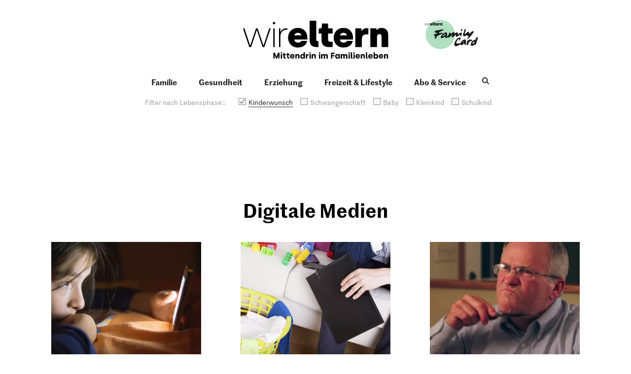

--- FILE ---
content_type: text/html; charset=UTF-8
request_url: https://www.wireltern.ch/tags/digitale-medien?page=4&phase_change=true&phases%5B%5D=Kinderwunsch
body_size: 8602
content:
<!DOCTYPE html><html lang="de" dir="ltr" prefix="og: https://ogp.me/ns#"><head><script data-src = "https://adnz.co/header.js?adTagId=50" data-type="lazy" type="text/javascript"></script><meta charset="utf-8" /><script async  src="https://www.googletagmanager.com/gtag/js?id=G-L9W9TPB7PF"></script><script >
window.dataLayer = window.dataLayer || [];
function gtag(){dataLayer.push(arguments);}
gtag('js', new Date());
gtag('config', 'G-L9W9TPB7PF');
</script><script>(function(w,d,s,l,i){w[l]=w[l]||[];w[l].push({'gtm.start':
new Date().getTime(),event:'gtm.js'});var f=d.getElementsByTagName(s)[0],
j=d.createElement(s),dl=l!='dataLayer'?'&amp;l='+l:'';j.async=true;j.src=
'https://www.googletagmanager.com/gtm.js?id='+i+dl;f.parentNode.insertBefore(j,f);
})(window,document,'script','dataLayer','GTM-T87WJJP');
</script><meta name="description" content="Ratgeber für Eltern, Ernährung und Stillen, Forum für Eltern | wir eltern | für Mütter und Väter in der Schweiz" /><meta name="keywords" content="Ratgeber für Eltern, Ernährung und Stillen, Forum für Eltern" /><link rel="canonical" href="https://www.wireltern.ch/tags/digitale-medien?page=4&phase_change=true&phases%5B%5D=Kinderwunsch"/><meta name="robots" content="index, follow, noodp" /><meta property="og:site_name" content="www.wireltern.ch" /><meta property="og:type" content="website" /><meta property="og:url" content="https://www.wireltern.ch/" /><meta property="og:title" content="Digitale Medien" /><meta property="og:locale" content="de_DE" /><meta property="fb:pages" content="150902554939947" /><meta name="twitter:card" content="summary_large_image" /><meta name="twitter:title" content="Digitale Medien" /><meta name="facebook-domain-verification" content="6uvghr13a8cu39lbkjts0xkssek59w" /><meta name="google-site-verification" content="HHIZAgi45lpqt9NmelEMSDw7Hv8KZzLWdfb6CUJX5vk" /><meta name="p:domain_verify" content="58c8dfd89656e9bb127498e627b86932" /><meta name="Generator" content="Drupal 10 (https://www.drupal.org)" /><meta name="MobileOptimized" content="width" /><meta name="HandheldFriendly" content="true" /><meta name="viewport" content="width=device-width, initial-scale=1.0" /><script type="text/javascript">window.audienzz = window.audienzz || {};
window.audienzz.keywords = {
"department": ["home"] // Homepage
}</script><script data-src="https://cdn.consentmanager.net/delivery/autoblocking/b20c7d193193a.js" type="text/javascript" async data-type="lazy" data-cmp-ab="1" data-cmp-host="b.delivery.consentmanager.net" data-cmp-cdn="cdn.consentmanager.net" data-cmp-codesrc="1"></script><link rel="icon" href="/sites/default/files/we_icon_screen_3.jpg" type="image/jpeg" /><link rel="alternate" hreflang="de" href="https://www.wireltern.ch/tags/digitale-medien" /><script>window.a2a_config=window.a2a_config||{};a2a_config.callbacks=[];a2a_config.overlays=[];a2a_config.templates={};</script><title>Digitale Medien — www.wireltern.ch</title><link rel="stylesheet" media="all" href="/sites/default/files/css/css_2I2fF7lDMU3V-GTqWmkL0KJNnUO4iLogwTEkZUwQ1Xo.css?delta=0&amp;language=de&amp;theme=wireltern_theme&amp;include=[base64]" /><link rel="stylesheet" media="all" href="/sites/default/files/css/css_7I7MOEV00GnfLM83SUoTA7_XBtv1kxIbybm51G9wB_o.css?delta=1&amp;language=de&amp;theme=wireltern_theme&amp;include=[base64]" /><link rel="preload" as="font" href="/themes/custom/wireltern_theme/dist/fonts/MarrSans-Regular-Web.fe8194b2.woff" type="font/woff" crossorigin="anonymous"><link rel="preload" as="font" href="/themes/custom/wireltern_theme/dist/fonts/MarrSans-Regular-Web.fe8194b2.woff" type="font/woff" crossorigin="anonymous"><link rel="preload" as="font" href="/themes/custom/wireltern_theme/dist/fonts/MarrSans-Semibold-Web.6119b565.woff" type="font/woff" crossorigin="anonymous"><link rel="preload" as="font" href="/themes/custom/wireltern_theme/dist/fonts/ElenaWebBasicBold.ccf01a72.woff" type="font/woff" crossorigin="anonymous"><link rel="preload" as="font" href="/themes/custom/wireltern_theme/dist/fonts/ElenaWebBasicRegular.5e900b1f.woff" type="font/woff" crossorigin="anonymous"><link rel="preload" as="font" href="/themes/custom/wireltern_theme/dist/fonts/ElenaBasic-LightItalic.6796ad70.woff" type="font/woff" crossorigin="anonymous"><link rel="preload" as="font" href="/themes/custom/wireltern_theme/dist/fonts/ElenaBasic-BoldItalic.52b23da4.woff" type="font/woff" crossorigin="anonymous"><link rel="preload" as="font" href="/themes/custom/wireltern_theme/dist/fonts/Archer-Extra-Light-Italic.cd8f134f.woff" type="font/woff" crossorigin="anonymous"><link rel="preload" as="font" href="/themes/custom/wireltern_theme/dist/fonts/ArcherPro-Extra-Light.97391857.woff" type="font/woff" crossorigin="anonymous"><link rel="preload" as="font" href="/themes/custom/wireltern_theme/dist/fonts/Archer-Bold.1735f3f7.woff" type="font/woff" crossorigin="anonymous"></head><body class="layout-no-sidebars path-tags path-digitale-medien path-node page-node-type-tag"> <a href="#main-content" class="visually-hidden focusable"> Direkt zum Inhalt </a> <noscript><iframe src="https://www.googletagmanager.com/ns.html?id=GTM-T87WJJP"
height="0" width="0" style="display:none;visibility:hidden"></iframe></noscript><noscript><iframe src="https://www.googletagmanager.com/ns.html?id=GTM-T87WJJP" height="0" width="0" style="display:none;visibility:hidden;"></iframe></noscript><div class="dialog-off-canvas-main-canvas" data-off-canvas-main-canvas><div id="page" class="page" > <header class="header"><div id="header" class="section section-header"><div class="container"><div class="section section-top-header"><div class="region region-top-header"><div id="block-wireltern-theme-site-branding" class="block block-system block-system-branding-block"> <a href="/" rel="home" class="site-logo"> <img src="/themes/custom/wireltern_theme/logo.svg" alt="Startseite" width="212" height="44"/> </a></div><div id="block-familycardheader" class="family-card-image-header"> <a href="/service/family-card?utm_source=website&amp;utm_medium=home&amp;utm_campaign=topteaser"><div class="field field--name-field-image field--type-image field--label-hidden field__item"> <img src="/sites/default/files/2023-12/FamilyCard_Logo.jpg" width="1029" height="560" alt="family card" loading="lazy" /></div> </a></div></div><div class="menu"><div class="text-menu">Menü</div> <span class="nav-icon js-hamburger"> <span></span> <span></span> <span></span> </span></div></div><div class="region region-mobile-menu"> <nav role="navigation" aria-labelledby="block-mainnavigation-menu" id="block-mainnavigation" class="block block-menu navigation menu--main"><h2 class="visually-hidden" id="block-mainnavigation-menu">Main navigation</h2><ul class="menu"><li class="menu-item"> <a href="/familie" class="main-nav-item-familie" data-drupal-link-system-path="familie">Familie</a></li><li class="menu-item"> <a href="/gesundheit" class="main-nav-item-gesundheit" data-drupal-link-system-path="gesundheit">Gesundheit</a></li><li class="menu-item"> <a href="/erziehung" class="main-nav-item-erziehung" data-drupal-link-system-path="erziehung">Erziehung</a></li><li class="menu-item"> <a href="/freizeit_und_lifestyle" class="main-nav-item-freizeit" data-drupal-link-system-path="freizeit_und_lifestyle">Freizeit &amp; Lifestyle</a></li><li class="menu-item"> <a href="/service" data-drupal-link-system-path="node/55278">Abo &amp; Service</a></li><li class="menu-item"> <span class="icon-search">Icon search</span></li></ul> </nav><div id="block-wirelterndynamicfilter-2" class="block block-wireltern-filters block-wireltern-dynamic-filter"><ul class="phase-nav js-phase-nav"><li class="phase-nav__tip"><span>Filter nach Lebensphase::</span></li><li class="phase-nav__item js-phase is-checked"><a href="?phase_change=true">Kinderwunsch</a></li><li class="phase-nav__item js-phase "><a href="?phase_change=true&amp;phases%5B%5D=Kinderwunsch&amp;phases%5B%5D=Schwangerschaft">Schwangerschaft</a></li><li class="phase-nav__item js-phase "><a href="?phase_change=true&amp;phases%5B%5D=Kinderwunsch&amp;phases%5B%5D=Baby">Baby</a></li><li class="phase-nav__item js-phase "><a href="?phase_change=true&amp;phases%5B%5D=Kinderwunsch&amp;phases%5B%5D=Kleinkind">Kleinkind</a></li><li class="phase-nav__item js-phase "><a href="?phase_change=true&amp;phases%5B%5D=Kinderwunsch&amp;phases%5B%5D=Schulkind">Schulkind</a></li></ul></div><div class="views-exposed-form bef-exposed-form block-search-page-search block block-views block-views-exposed-filter-blocksearch-page-page-search-mobile" data-drupal-selector="views-exposed-form-search-page-page-search-mobile" id="block-exposedformsearch-pagepage-search-mobile"><form action="/suche" method="get" id="views-exposed-form-search-page-page-search-mobile" accept-charset="UTF-8"><div class="form--inline clearfix"><div class="js-form-item form-item js-form-type-textfield form-type-textfield js-form-item-commit form-item-commit"> <label for="edit-commit">Suchen</label> <input placeholder="Suchbegriff eingeben …" data-drupal-selector="edit-commit" type="text" id="edit-commit" name="commit" value="" size="30" maxlength="128" class="form-text" /></div><div data-drupal-selector="edit-actions" class="form-actions js-form-wrapper form-wrapper" id="edit-actions"><input data-drupal-selector="edit-submit-search-page" type="submit" id="edit-submit-search-page" value="Suchen" class="button js-form-submit form-submit" /></div></div></form></div><div id="block-familycardheader-2"> <a href="/service/family-card?utm_source=website&amp;utm_medium=home&amp;utm_campaign=topteaser"><div class="field field--name-field-image field--type-image field--label-hidden field__item"> <img src="/sites/default/files/2023-12/FamilyCard_Logo.jpg" width="1029" height="560" alt="family card" loading="lazy" /></div> </a></div></div><div class="main-menu-wrapper"><div class="main-menu-wrapper-inner"><div class="section-inner"><div class="region region-main-menu"> <nav role="navigation" aria-labelledby="block-wireltern-theme-main-menu-menu" id="block-wireltern-theme-main-menu" class="block block-menu navigation menu--main"><h2 class="visually-hidden" id="block-wireltern-theme-main-menu-menu">Main navigation</h2><ul class="menu"><li class="menu-item"> <a href="/familie" class="main-nav-item-familie" data-drupal-link-system-path="familie">Familie</a></li><li class="menu-item"> <a href="/gesundheit" class="main-nav-item-gesundheit" data-drupal-link-system-path="gesundheit">Gesundheit</a></li><li class="menu-item"> <a href="/erziehung" class="main-nav-item-erziehung" data-drupal-link-system-path="erziehung">Erziehung</a></li><li class="menu-item"> <a href="/freizeit_und_lifestyle" class="main-nav-item-freizeit" data-drupal-link-system-path="freizeit_und_lifestyle">Freizeit &amp; Lifestyle</a></li><li class="menu-item"> <a href="/service" data-drupal-link-system-path="node/55278">Abo &amp; Service</a></li><li class="menu-item"> <span class="icon-search">Icon search</span></li></ul> </nav><div id="block-searchblock" class="block block-wireltern-base block-search-block"><div class="block block--search js-search"><a class="js-open-search" href="#"><span class="js-ico-search is_active"><span class="icon">search</span></span><span class="js-ico-close"><span class="icon">close</span></span></a></div></div></div></div></div></div><div class="region region-header"><div id="block-wirelterndynamicfilter" class="block block-wireltern-filters block-wireltern-dynamic-filter"><ul class="phase-nav js-phase-nav"><li class="phase-nav__tip"><span>Filter nach Lebensphase::</span></li><li class="phase-nav__item js-phase is-checked"><a href="?phase_change=true">Kinderwunsch</a></li><li class="phase-nav__item js-phase "><a href="?phase_change=true&amp;phases%5B%5D=Kinderwunsch&amp;phases%5B%5D=Schwangerschaft">Schwangerschaft</a></li><li class="phase-nav__item js-phase "><a href="?phase_change=true&amp;phases%5B%5D=Kinderwunsch&amp;phases%5B%5D=Baby">Baby</a></li><li class="phase-nav__item js-phase "><a href="?phase_change=true&amp;phases%5B%5D=Kinderwunsch&amp;phases%5B%5D=Kleinkind">Kleinkind</a></li><li class="phase-nav__item js-phase "><a href="?phase_change=true&amp;phases%5B%5D=Kinderwunsch&amp;phases%5B%5D=Schulkind">Schulkind</a></li></ul></div><div class="views-exposed-form bef-exposed-form block-search-page-search block block-views block-views-exposed-filter-blocksearch-page-page-search" data-drupal-selector="views-exposed-form-search-page-page-search" id="block-exposedformsearch-pagepage-search"><form action="/suche" method="get" id="views-exposed-form-search-page-page-search" accept-charset="UTF-8"><div class="form--inline clearfix"><div class="js-form-item form-item js-form-type-textfield form-type-textfield js-form-item-commit form-item-commit"> <label for="edit-commit--2">Suchen</label> <input placeholder="Suchbegriff eingeben …" data-drupal-selector="edit-commit" type="text" id="edit-commit--2" name="commit" value="" size="30" maxlength="128" class="form-text" /></div><div data-drupal-selector="edit-actions" class="form-actions js-form-wrapper form-wrapper" id="edit-actions--2"><input data-drupal-selector="edit-submit-search-page-2" type="submit" id="edit-submit-search-page--2" value="Suchen" class="button js-form-submit form-submit" /></div></div></form></div></div></div></div> </header><div id="main" class="section section-main"><div class="container main-inner"><div class="row"><div id="content" role="main" class="col-lg-12 col-md-12 col-sm-12 col-xs-12"> <main id="main-content" role="main" tabindex="-1"></main><div class="region region-content"><div data-drupal-messages-fallback class="hidden"></div><div id="block-wireltern-theme-content" class="block block-system block-system-main-block"> <article data-history-node-id="57755"><div></div></article></div><div class="views-element-container block block-views block-views-blocktag-block-pinned-tag" id="block-views-block-tag-block-pinned-tag"><div><div class="view-pinned-tag view view-tag view-id-tag view-display-id-block_pinned_tag js-view-dom-id-ce7616ffbd67365602c64dd244f4e8a6c74e9c480c516d1a442cc1002d2f5cbf"><div class="view-content"><div class="views-row"><div class="views-field views-field-nothing"> <span class="field-content"> <a href="" class="relative"> <span class="view-field-field-tagline"> </span> <span class="view-field-field-title"> </span> </a> </span></div></div></div></div></div></div><div class="views-element-container block block-views block-views-blocktag-block-3" id="block-views-block-tag-block-3"><h2 class="title-tag">Digitale Medien</h2><div><div class="view-pinned-tag view view-tag view-id-tag view-display-id-block_3 js-view-dom-id-0c6d84d6f429fb746334bfa4b285a45714ccf1d750e611fc07ac251d638b9567"><div class="view-content"><div class="views-row"><div class="views-field views-field-nothing"> <span class="field-content"> <a href="/artikel/0516-darum-kommen-teenies-morgens-nicht-aus-dem-bett" class="relative"><div class="view-field views-field-field-image"><div class="views-field views-field-field-image"> <picture> <source srcset="/sites/default/files/styles/responsive_image_304x228/public/files/2016-04/schlaf_gut.jpg.webp?itok=2ltS8uh4 1x, /sites/default/files/styles/responsive_image_2x_608x456/public/files/2016-04/schlaf_gut.jpg.webp?itok=-P_d2WT9 2x" media="(min-width: 1600px)" type="image/webp" width="304" height="228"/> <source srcset="/sites/default/files/styles/responsive_image_304x228/public/files/2016-04/schlaf_gut.jpg.webp?itok=2ltS8uh4 1x, /sites/default/files/styles/responsive_image_2x_608x456/public/files/2016-04/schlaf_gut.jpg.webp?itok=-P_d2WT9 2x" media="(min-width: 1200px)" type="image/webp" width="304" height="228"/> <source srcset="/sites/default/files/styles/responsive_image_304x228/public/files/2016-04/schlaf_gut.jpg.webp?itok=2ltS8uh4 1x, /sites/default/files/styles/responsive_image_2x_608x456/public/files/2016-04/schlaf_gut.jpg.webp?itok=-P_d2WT9 2x" media="(min-width: 900px)" type="image/webp" width="304" height="228"/> <source srcset="/sites/default/files/styles/responsive_image_364x273/public/files/2016-04/schlaf_gut.jpg.webp?itok=HXFpFNDR 1x" media="(min-width: 600px)" type="image/webp" width="364" height="273"/> <source srcset="/sites/default/files/styles/responsive_image_355x267/public/files/2016-04/schlaf_gut.jpg.webp?itok=7Qt1U-Kn 1x" media="(min-width: 320px)" type="image/webp" width="355" height="267"/> <img loading="lazy" width="2028" height="1521" src="/sites/default/files/files/2016-04/schlaf_gut.jpg" alt="" /> </picture></div></div><div class="group-content"><div class="view-field views-field-field-tagline"> Ratgeber</div><div class="view-field views-field-field-title"> Darum kommen Teenies morgens nicht aus dem Bett</div><div class="view-field views-field-field-intro"> Schleppen sich Teenies mit Augenringen durch den Tag, hängen sie vermutlich abends unter der Bettdecke zu lange am Handy.</div></div> </a> </span></div></div><div class="views-row"><div class="views-field views-field-nothing"> <span class="field-content"> <a href="/artikel/das-machen-sie-aber-gut" class="relative"><div class="view-field views-field-field-image"><div class="views-field views-field-field-image"> <picture> <source srcset="/sites/default/files/styles/responsive_image_304x228/public/files/2015-10/iStock_000043151212_Medium.jpg.webp?itok=zfI-z5ok 1x, /sites/default/files/styles/responsive_image_2x_608x456/public/files/2015-10/iStock_000043151212_Medium.jpg.webp?itok=DXa0I0cN 2x" media="(min-width: 1600px)" type="image/webp" width="304" height="228"/> <source srcset="/sites/default/files/styles/responsive_image_304x228/public/files/2015-10/iStock_000043151212_Medium.jpg.webp?itok=zfI-z5ok 1x, /sites/default/files/styles/responsive_image_2x_608x456/public/files/2015-10/iStock_000043151212_Medium.jpg.webp?itok=DXa0I0cN 2x" media="(min-width: 1200px)" type="image/webp" width="304" height="228"/> <source srcset="/sites/default/files/styles/responsive_image_304x228/public/files/2015-10/iStock_000043151212_Medium.jpg.webp?itok=zfI-z5ok 1x, /sites/default/files/styles/responsive_image_2x_608x456/public/files/2015-10/iStock_000043151212_Medium.jpg.webp?itok=DXa0I0cN 2x" media="(min-width: 900px)" type="image/webp" width="304" height="228"/> <source srcset="/sites/default/files/styles/responsive_image_364x273/public/files/2015-10/iStock_000043151212_Medium.jpg.webp?itok=IT0EkfNW 1x" media="(min-width: 600px)" type="image/webp" width="364" height="273"/> <source srcset="/sites/default/files/styles/responsive_image_355x267/public/files/2015-10/iStock_000043151212_Medium.jpg.webp?itok=6Ymt7aeI 1x" media="(min-width: 320px)" type="image/webp" width="355" height="267"/> <img loading="lazy" width="1698" height="1131" src="/sites/default/files/files/2015-10/iStock_000043151212_Medium.jpg" alt="" /> </picture></div></div><div class="group-content"><div class="view-field views-field-field-tagline"> Aus dem Vaterland</div><div class="view-field views-field-field-title"> «Das machen Sie aber gut!»</div><div class="view-field views-field-field-intro"> Papas haben ein Anrecht darauf, gelobt zu werden. Fehlt die Anerkennung fürs Windeln wechseln und Wäsche waschen, dürfen sie ihr Geltungsbedürfnis auch mit virilem Netzauftritt stillen, findet unser Kolumnist Philipp Mäder.</div></div> </a> </span></div></div><div class="views-row"><div class="views-field views-field-nothing"> <span class="field-content"> <a href="/artikel/reich-mir-bitte-das-salz" class="relative"><div class="view-field views-field-field-image"><div class="views-field views-field-field-image"> <picture> <source srcset="/sites/default/files/styles/responsive_image_304x228/public/files/2015-10/Vater-mit-Messer.jpg.webp?itok=0inExqIG 1x, /sites/default/files/styles/responsive_image_2x_608x456/public/files/2015-10/Vater-mit-Messer.jpg.webp?itok=PqAGNv3V 2x" media="(min-width: 1600px)" type="image/webp" width="304" height="228"/> <source srcset="/sites/default/files/styles/responsive_image_304x228/public/files/2015-10/Vater-mit-Messer.jpg.webp?itok=0inExqIG 1x, /sites/default/files/styles/responsive_image_2x_608x456/public/files/2015-10/Vater-mit-Messer.jpg.webp?itok=PqAGNv3V 2x" media="(min-width: 1200px)" type="image/webp" width="304" height="228"/> <source srcset="/sites/default/files/styles/responsive_image_304x228/public/files/2015-10/Vater-mit-Messer.jpg.webp?itok=0inExqIG 1x, /sites/default/files/styles/responsive_image_2x_608x456/public/files/2015-10/Vater-mit-Messer.jpg.webp?itok=PqAGNv3V 2x" media="(min-width: 900px)" type="image/webp" width="304" height="228"/> <source srcset="/sites/default/files/styles/responsive_image_364x273/public/files/2015-10/Vater-mit-Messer.jpg.webp?itok=MxORzg9M 1x" media="(min-width: 600px)" type="image/webp" width="364" height="273"/> <source srcset="/sites/default/files/styles/responsive_image_355x267/public/files/2015-10/Vater-mit-Messer.jpg.webp?itok=noNqotQm 1x" media="(min-width: 320px)" type="image/webp" width="355" height="267"/> <img loading="lazy" width="739" height="554" src="/sites/default/files/files/2015-10/Vater-mit-Messer.jpg" alt="" /> </picture></div></div><div class="group-content"><div class="view-field views-field-field-tagline"> Videotipp</div><div class="view-field views-field-field-title"> Reich mir bitte das Salz</div><div class="view-field views-field-field-intro"> Smartphones am Tisch können nerven. Ein provozierter Vater greift zu einer drastischen Massnahme, die wirkt. Und wie!</div></div> </a> </span></div></div><div class="views-row"><div class="views-field views-field-nothing"> <span class="field-content"> <a href="/artikel/stets-ein-bitsli-mehr" class="relative"><div class="view-field views-field-field-image"><div class="views-field views-field-field-image"> <picture> <source srcset="/sites/default/files/styles/responsive_image_304x228/public/files/2015-08/titel_0.jpg.webp?itok=IZ1AV4HR 1x, /sites/default/files/styles/responsive_image_2x_608x456/public/files/2015-08/titel_0.jpg.webp?itok=z7Ff8mn1 2x" media="(min-width: 1600px)" type="image/webp" width="304" height="228"/> <source srcset="/sites/default/files/styles/responsive_image_304x228/public/files/2015-08/titel_0.jpg.webp?itok=IZ1AV4HR 1x, /sites/default/files/styles/responsive_image_2x_608x456/public/files/2015-08/titel_0.jpg.webp?itok=z7Ff8mn1 2x" media="(min-width: 1200px)" type="image/webp" width="304" height="228"/> <source srcset="/sites/default/files/styles/responsive_image_304x228/public/files/2015-08/titel_0.jpg.webp?itok=IZ1AV4HR 1x, /sites/default/files/styles/responsive_image_2x_608x456/public/files/2015-08/titel_0.jpg.webp?itok=z7Ff8mn1 2x" media="(min-width: 900px)" type="image/webp" width="304" height="228"/> <source srcset="/sites/default/files/styles/responsive_image_364x273/public/files/2015-08/titel_0.jpg.webp?itok=GQUSZuO- 1x" media="(min-width: 600px)" type="image/webp" width="364" height="273"/> <source srcset="/sites/default/files/styles/responsive_image_355x267/public/files/2015-08/titel_0.jpg.webp?itok=zcbCaZih 1x" media="(min-width: 320px)" type="image/webp" width="355" height="267"/> <img loading="lazy" width="1822" height="1366" src="/sites/default/files/files/2015-08/titel_0.jpg" alt="" /> </picture></div></div><div class="group-content"><div class="view-field views-field-field-tagline"> Familie / Digital</div><div class="view-field views-field-field-title"> Stets ein Bitsli mehr</div><div class="view-field views-field-field-intro"> Digitaler Austausch tut im manchmal einsamen Elternalltag gut. Doch wie schaffen es Eltern, dem Sog des Internets zu widerstehen?</div></div> </a> </span></div></div><div class="views-row"><div class="views-field views-field-nothing"> <span class="field-content"> <a href="/artikel/watschen-auf-facebook" class="relative"><div class="view-field views-field-field-image"><div class="views-field views-field-field-image"> <picture> <source srcset="/sites/default/files/styles/responsive_image_304x228/public/files/2015-08/fb4.jpg.webp?itok=GRNEXtEX 1x, /sites/default/files/styles/responsive_image_2x_608x456/public/files/2015-08/fb4.jpg.webp?itok=ZQmS3erY 2x" media="(min-width: 1600px)" type="image/webp" width="304" height="228"/> <source srcset="/sites/default/files/styles/responsive_image_304x228/public/files/2015-08/fb4.jpg.webp?itok=GRNEXtEX 1x, /sites/default/files/styles/responsive_image_2x_608x456/public/files/2015-08/fb4.jpg.webp?itok=ZQmS3erY 2x" media="(min-width: 1200px)" type="image/webp" width="304" height="228"/> <source srcset="/sites/default/files/styles/responsive_image_304x228/public/files/2015-08/fb4.jpg.webp?itok=GRNEXtEX 1x, /sites/default/files/styles/responsive_image_2x_608x456/public/files/2015-08/fb4.jpg.webp?itok=ZQmS3erY 2x" media="(min-width: 900px)" type="image/webp" width="304" height="228"/> <source srcset="/sites/default/files/styles/responsive_image_364x273/public/files/2015-08/fb4.jpg.webp?itok=ZA4Q01JB 1x" media="(min-width: 600px)" type="image/webp" width="364" height="273"/> <source srcset="/sites/default/files/styles/responsive_image_355x267/public/files/2015-08/fb4.jpg.webp?itok=JsBEWPIu 1x" media="(min-width: 320px)" type="image/webp" width="355" height="267"/> <img loading="lazy" width="2631" height="1974" src="/sites/default/files/files/2015-08/fb4.jpg" alt="" /> </picture></div></div><div class="group-content"><div class="view-field views-field-field-tagline"> Familie / Digital</div><div class="view-field views-field-field-title"> Watschen auf Facebook</div><div class="view-field views-field-teaser_text"> Mamagruppen auf Facebook bieten rund um die Uhr freundlich und hilfsbereit Rat. Doch bei manchen Themen ist fertig lustig.</div></div> </a> </span></div></div><div class="views-row"><div class="views-field views-field-nothing"> <span class="field-content"> <a href="/artikel/kinder-wollen-entdecken-1124" class="relative"><div class="view-field views-field-field-image"><div class="views-field views-field-field-image"> <picture> <source srcset="/sites/default/files/styles/responsive_image_304x228/public/files/2015-03/Mit%20Schnuller%20am%20IPad.jpg.webp?itok=PwQY1jb8 1x, /sites/default/files/styles/responsive_image_2x_608x456/public/files/2015-03/Mit%20Schnuller%20am%20IPad.jpg.webp?itok=U1u2WpQj 2x" media="(min-width: 1600px)" type="image/webp" width="304" height="228"/> <source srcset="/sites/default/files/styles/responsive_image_304x228/public/files/2015-03/Mit%20Schnuller%20am%20IPad.jpg.webp?itok=PwQY1jb8 1x, /sites/default/files/styles/responsive_image_2x_608x456/public/files/2015-03/Mit%20Schnuller%20am%20IPad.jpg.webp?itok=U1u2WpQj 2x" media="(min-width: 1200px)" type="image/webp" width="304" height="228"/> <source srcset="/sites/default/files/styles/responsive_image_304x228/public/files/2015-03/Mit%20Schnuller%20am%20IPad.jpg.webp?itok=PwQY1jb8 1x, /sites/default/files/styles/responsive_image_2x_608x456/public/files/2015-03/Mit%20Schnuller%20am%20IPad.jpg.webp?itok=U1u2WpQj 2x" media="(min-width: 900px)" type="image/webp" width="304" height="228"/> <source srcset="/sites/default/files/styles/responsive_image_364x273/public/files/2015-03/Mit%20Schnuller%20am%20IPad.jpg.webp?itok=tX905N5Y 1x" media="(min-width: 600px)" type="image/webp" width="364" height="273"/> <source srcset="/sites/default/files/styles/responsive_image_355x267/public/files/2015-03/Mit%20Schnuller%20am%20IPad.jpg.webp?itok=wi1deBSg 1x" media="(min-width: 320px)" type="image/webp" width="355" height="267"/> <img loading="lazy" width="2508" height="3347" src="/sites/default/files/files/2015-03/Mit%20Schnuller%20am%20IPad.jpg" alt="" /> </picture></div></div><div class="group-content"><div class="view-field views-field-field-tagline"> Monatsgespräch</div><div class="view-field views-field-field-title"> «Kinder wollen entdecken»</div><div class="view-field views-field-field-intro"> Medienexpertin Eveline Hipeli setzt sich für eine unverkrampfte Haltung gegenüber Internet &amp; Co. ein.</div></div> </a> </span></div></div><div class="views-row"><div class="views-field views-field-nothing"> <span class="field-content"> <a href="/artikel/wisch-oder-weg-486" class="relative"><div class="view-field views-field-field-image"><div class="views-field views-field-field-image"> <picture> <source srcset="/sites/default/files/styles/responsive_image_304x228/public/files/2015-02/digitale_medien_1.jpg.webp?itok=qtsDdnB- 1x, /sites/default/files/styles/responsive_image_2x_608x456/public/files/2015-02/digitale_medien_1.jpg.webp?itok=_9XBeNWQ 2x" media="(min-width: 1600px)" type="image/webp" width="304" height="228"/> <source srcset="/sites/default/files/styles/responsive_image_304x228/public/files/2015-02/digitale_medien_1.jpg.webp?itok=qtsDdnB- 1x, /sites/default/files/styles/responsive_image_2x_608x456/public/files/2015-02/digitale_medien_1.jpg.webp?itok=_9XBeNWQ 2x" media="(min-width: 1200px)" type="image/webp" width="304" height="228"/> <source srcset="/sites/default/files/styles/responsive_image_304x228/public/files/2015-02/digitale_medien_1.jpg.webp?itok=qtsDdnB- 1x, /sites/default/files/styles/responsive_image_2x_608x456/public/files/2015-02/digitale_medien_1.jpg.webp?itok=_9XBeNWQ 2x" media="(min-width: 900px)" type="image/webp" width="304" height="228"/> <source srcset="/sites/default/files/styles/responsive_image_364x273/public/files/2015-02/digitale_medien_1.jpg.webp?itok=_eODdm_Y 1x" media="(min-width: 600px)" type="image/webp" width="364" height="273"/> <source srcset="/sites/default/files/styles/responsive_image_355x267/public/files/2015-02/digitale_medien_1.jpg.webp?itok=vNL19OtP 1x" media="(min-width: 320px)" type="image/webp" width="355" height="267"/> <img loading="lazy" width="640" height="400" src="/sites/default/files/files/2015-02/digitale_medien_1.jpg" alt="" /> </picture></div></div><div class="group-content"><div class="view-field views-field-field-tagline"> Gesunder Umgang mit digitalen Medien</div><div class="view-field views-field-field-title"> Wisch oder weg?</div><div class="view-field views-field-field-intro"> Es führt kein Weg an den neuen Medien vorbei. Nicht für Kinder und nicht für Eltern. Wie aber werden Kinder fit fürs digitale Zeitalter?</div></div> </a> </span></div></div><div class="views-row"><div class="views-field views-field-nothing"> <span class="field-content"> <a href="/artikel/ploetzlich-so-normal-1055" class="relative"><div class="view-field views-field-field-image"><div class="views-field views-field-field-image"> <picture> <source srcset="/sites/default/files/styles/responsive_image_304x228/public/files/2015-02/netzhilfe_index.jpg.webp?itok=Mk6lpbmh 1x, /sites/default/files/styles/responsive_image_2x_608x456/public/files/2015-02/netzhilfe_index.jpg.webp?itok=RWwIk3fD 2x" media="(min-width: 1600px)" type="image/webp" width="304" height="228"/> <source srcset="/sites/default/files/styles/responsive_image_304x228/public/files/2015-02/netzhilfe_index.jpg.webp?itok=Mk6lpbmh 1x, /sites/default/files/styles/responsive_image_2x_608x456/public/files/2015-02/netzhilfe_index.jpg.webp?itok=RWwIk3fD 2x" media="(min-width: 1200px)" type="image/webp" width="304" height="228"/> <source srcset="/sites/default/files/styles/responsive_image_304x228/public/files/2015-02/netzhilfe_index.jpg.webp?itok=Mk6lpbmh 1x, /sites/default/files/styles/responsive_image_2x_608x456/public/files/2015-02/netzhilfe_index.jpg.webp?itok=RWwIk3fD 2x" media="(min-width: 900px)" type="image/webp" width="304" height="228"/> <source srcset="/sites/default/files/styles/responsive_image_364x273/public/files/2015-02/netzhilfe_index.jpg.webp?itok=f9OWhX4v 1x" media="(min-width: 600px)" type="image/webp" width="364" height="273"/> <source srcset="/sites/default/files/styles/responsive_image_355x267/public/files/2015-02/netzhilfe_index.jpg.webp?itok=xBm3yNt8 1x" media="(min-width: 320px)" type="image/webp" width="355" height="267"/> <img loading="lazy" width="640" height="400" src="/sites/default/files/files/2015-02/netzhilfe_index.jpg" alt="" /> </picture></div></div><div class="group-content"><div class="view-field views-field-field-tagline"> Gesellschaft – Netzwerk</div><div class="view-field views-field-field-title"> Plötzlich so normal</div><div class="view-field views-field-field-intro"> Eltern von Kindern mit einer Behinderung sind im Alltag nicht nur mehrfach belastet, sie fühlen sich oft auch von der Gesellschaft im Stich gelassen. Eine Mutter versucht, die Isolation mit der Hilfe von neuen Medien zu durchbrechen.</div></div> </a> </span></div></div><div class="views-row"><div class="views-field views-field-nothing"> <span class="field-content"> <a href="/artikel/es-geht-doch-841" class="relative"><div class="view-field views-field-field-image"><div class="views-field views-field-field-image"> <picture> <source srcset="/sites/default/files/styles/responsive_image_304x228/public/files/2015-02/geht_doch_haende_waschen_thinkstock.jpg.webp?itok=GaRN8yf6 1x, /sites/default/files/styles/responsive_image_2x_608x456/public/files/2015-02/geht_doch_haende_waschen_thinkstock.jpg.webp?itok=l4BStc8r 2x" media="(min-width: 1600px)" type="image/webp" width="304" height="228"/> <source srcset="/sites/default/files/styles/responsive_image_304x228/public/files/2015-02/geht_doch_haende_waschen_thinkstock.jpg.webp?itok=GaRN8yf6 1x, /sites/default/files/styles/responsive_image_2x_608x456/public/files/2015-02/geht_doch_haende_waschen_thinkstock.jpg.webp?itok=l4BStc8r 2x" media="(min-width: 1200px)" type="image/webp" width="304" height="228"/> <source srcset="/sites/default/files/styles/responsive_image_304x228/public/files/2015-02/geht_doch_haende_waschen_thinkstock.jpg.webp?itok=GaRN8yf6 1x, /sites/default/files/styles/responsive_image_2x_608x456/public/files/2015-02/geht_doch_haende_waschen_thinkstock.jpg.webp?itok=l4BStc8r 2x" media="(min-width: 900px)" type="image/webp" width="304" height="228"/> <source srcset="/sites/default/files/styles/responsive_image_364x273/public/files/2015-02/geht_doch_haende_waschen_thinkstock.jpg.webp?itok=9XzUNXOb 1x" media="(min-width: 600px)" type="image/webp" width="364" height="273"/> <source srcset="/sites/default/files/styles/responsive_image_355x267/public/files/2015-02/geht_doch_haende_waschen_thinkstock.jpg.webp?itok=3laOZKJ_ 1x" media="(min-width: 320px)" type="image/webp" width="355" height="267"/> <img loading="lazy" width="701" height="501" src="/sites/default/files/files/2015-02/geht_doch_haende_waschen_thinkstock.jpg" alt="" /> </picture></div></div><div class="group-content"><div class="view-field views-field-field-tagline"> Gelassenheit bei der Erziehung</div><div class="view-field views-field-field-title"> Es geht doch!</div><div class="view-field views-field-field-intro"> Kinder bedeuten für Eltern die Welt, aber sie können gehörig nerven. Hier einige Tipps für die nervigsten Situationen im Alltag.</div></div> </a> </span></div></div></div> <nav class="pager" role="navigation" aria-labelledby="pagination-heading"><h4 id="pagination-heading" class="visually-hidden">Seitennummerierung</h4><ul class="pager__items js-pager__items"><li class="pager__item pager__item--first"> <a href="?phase_change=true&amp;phases%5B0%5D=Kinderwunsch&amp;page=0" title="Zur ersten Seite"> <span class="visually-hidden">Erste Seite</span> <span aria-hidden="true">« Anfang</span> </a></li><li class="pager__item pager__item--previous"> <a href="?phase_change=true&amp;phases%5B0%5D=Kinderwunsch&amp;page=3" title="Zur vorherigen Seite" rel="prev"> <span class="visually-hidden">Vorherige Seite</span> <span aria-hidden="true">Vorherige</span> </a></li><li class="pager__item"> <a href="?phase_change=true&amp;phases%5B0%5D=Kinderwunsch&amp;page=0" title="Go to page 1"> <span class="visually-hidden"> Seite </span>1</a></li><li class="pager__item"> <a href="?phase_change=true&amp;phases%5B0%5D=Kinderwunsch&amp;page=1" title="Go to page 2"> <span class="visually-hidden"> Seite </span>2</a></li><li class="pager__item"> <a href="?phase_change=true&amp;phases%5B0%5D=Kinderwunsch&amp;page=2" title="Go to page 3"> <span class="visually-hidden"> Seite </span>3</a></li><li class="pager__item"> <a href="?phase_change=true&amp;phases%5B0%5D=Kinderwunsch&amp;page=3" title="Go to page 4"> <span class="visually-hidden"> Seite </span>4</a></li><li class="pager__item is-active"> <a href="?phase_change=true&amp;phases%5B0%5D=Kinderwunsch&amp;page=4" title="Aktuelle Seite" aria-current="page"> <span class="visually-hidden"> Aktuelle Seite </span>5</a></li><li class="pager__item"> <a href="?phase_change=true&amp;phases%5B0%5D=Kinderwunsch&amp;page=5" title="Go to page 6"> <span class="visually-hidden"> Seite </span>6</a></li><li class="pager__item"> <a href="?phase_change=true&amp;phases%5B0%5D=Kinderwunsch&amp;page=6" title="Go to page 7"> <span class="visually-hidden"> Seite </span>7</a></li><li class="pager__item pager__item--next"> <a href="?phase_change=true&amp;phases%5B0%5D=Kinderwunsch&amp;page=5" title="Zur nächsten Seite" rel="next"> <span class="visually-hidden">Nächste Seite</span> <span aria-hidden="true">Nächste</span> </a></li><li class="pager__item pager__item--last"> <a href="?phase_change=true&amp;phases%5B0%5D=Kinderwunsch&amp;page=6" title="Zur letzten Seite"> <span class="visually-hidden">Letzte Seite</span> <span aria-hidden="true">Ende »</span> </a></li></ul> </nav></div></div></div><div id="block-marketingcampaigns" class="block block-wireltern-base block-marketing-campaigns-block"></div></div></div></div></div></div> <footer role="contentinfo" class="footer"><div class="container"><div class="region region-footer"><div id="block-azdmaxiboard3" class="block block-wireltern-block-ads block-maxiboard-3-block"><div class="js-ad-loader" id="azd_maxiboard_3"></div></div><nav role="navigation" aria-labelledby="block-footer-menu" id="block-footer" class="block block-menu navigation menu--footer"><h2 class="visually-hidden" id="block-footer-menu">Footer</h2><ul class="menu"><li class="menu-item"> <a href="/service/impressum" data-drupal-link-system-path="node/54593">Impressum</a></li><li class="menu-item"> <a href="/service/kontakt" data-drupal-link-system-path="node/55276">Kontakt</a></li><li class="menu-item"> <a href="/werbung" data-drupal-link-system-path="node/54449">Werbung</a></li><li class="menu-item"> <a href="/sponsored-content" data-drupal-link-system-path="sponsored-content">Sponsored Content</a></li><li class="menu-item"> <a href="/service/agb" data-drupal-link-system-path="node/54609">AGB</a></li><li class="menu-item"> <a href="/service/datenschutz" data-drupal-link-system-path="node/62100">Datenschutz</a></li><li class="menu-item"> <a href="/service/newsletter-anmeldung" data-drupal-link-system-path="node/54436">Newsletter</a></li></ul> </nav><div id="block-social" class="block-social-share block block-block-content block-block-contentf9fceeab-0a2b-4ffc-b296-7ee12089de4e"><div class="field field--name-field-social field--type-entity-reference-revisions field--label-hidden field__items"><div class="field__item"><div class="paragraph paragraph--type--social paragraph--view-mode--default"> <a href="https://www.facebook.com/wireltern"><div class="field field--name-field-image field--type-image field--label-hidden field__items"><div class="field__item"> <img src="/sites/default/files/2023-04/Facebook-logo_0.png" width="60" height="60" alt="facebook" loading="lazy" /></div></div> </a></div></div><div class="field__item"><div class="paragraph paragraph--type--social paragraph--view-mode--default"> <a href="https://www.instagram.com/wireltern.ch"><div class="field field--name-field-image field--type-image field--label-hidden field__items"><div class="field__item"> <img src="/sites/default/files/2023-04/Instagram-logo_0.png" width="70" height="70" alt="instagram" loading="lazy" /></div></div> </a></div></div><div class="field__item"><div class="paragraph paragraph--type--social paragraph--view-mode--default"> <a href="https://twitter.com/wireltern"><div class="field field--name-field-image field--type-image field--label-hidden field__items"><div class="field__item"> <img src="/sites/default/files/2023-04/Twitter-logo_0.png" width="70" height="70" alt="tw" loading="lazy" /></div></div> </a></div></div></div></div></div></div> </footer></div></div><script type="application/json" data-drupal-selector="drupal-settings-json">{"path":{"baseUrl":"\/","pathPrefix":"","currentPath":"node\/57755","currentPathIsAdmin":false,"isFront":false,"currentLanguage":"de","currentQuery":{"page":"4","phase_change":"true","phases":["Kinderwunsch"]}},"pluralDelimiter":"\u0003","suppressDeprecationErrors":true,"gtm":{"tagId":null,"settings":{"data_layer":"dataLayer","include_classes":false,"allowlist_classes":"","blocklist_classes":"","include_environment":false,"environment_id":"","environment_token":""},"tagIds":["GTM-T87WJJP"]},"gtag":{"tagId":"","consentMode":false,"otherIds":[],"events":[],"additionalConfigInfo":[]},"ajaxPageState":{"libraries":"[base64]","theme":"wireltern_theme","theme_token":null},"ajaxTrustedUrl":{"\/suche":true},"time_out":"5000","data":{"extlink":{"extTarget":true,"extTargetNoOverride":false,"extNofollow":false,"extNoreferrer":true,"extFollowNoOverride":false,"extClass":"0","extLabel":"(Link ist extern)","extImgClass":false,"extSubdomains":false,"extExclude":"","extInclude":"","extCssExclude":"","extCssExplicit":"","extAlert":false,"extAlertText":"Dieser Link f\u00fchrt Sie zu einer externen Website. Wir sind nicht f\u00fcr deren Inhalte verantwortlich.","mailtoClass":"0","mailtoLabel":"(Link sendet E-Mail)","extUseFontAwesome":false,"extIconPlacement":"append","extFaLinkClasses":"fa fa-external-link","extFaMailtoClasses":"fa fa-envelope-o","whitelistedDomains":[]}},"statistics":{"data":{"nid":"57755"},"url":"\/core\/modules\/statistics\/statistics.php"},"is_login":false,"user":{"uid":0,"permissionsHash":"dffe619d11117c5fab6ce58da6ecdb99f49c7b42bcab20dc8e47d5f6d4d677d1"}}</script><script src="/sites/default/files/js/js_KB7bZGrdc0Zbj-EebriaXM0_Z7sppvrYPAIdzrEhEk4.js?scope=footer&amp;delta=0&amp;language=de&amp;theme=wireltern_theme&amp;include=[base64]"></script><script src="//static.addtoany.com/menu/page.js" async></script><script src="/sites/default/files/js/js_Odmb7ellpnwMfICTIeouz5xNmrOsvr4lT8wuOJqa3w0.js?scope=footer&amp;delta=2&amp;language=de&amp;theme=wireltern_theme&amp;include=[base64]"></script><script src="/modules/contrib/google_tag/js/gtm.js?sjmyck"></script><script src="/modules/contrib/google_tag/js/gtag.js?sjmyck"></script><script src="/sites/default/files/js/js_dsdHxnUuPe0jiJlkR58CbGeSXO8z0WJxIXXNnGbQRQA.js?scope=footer&amp;delta=5&amp;language=de&amp;theme=wireltern_theme&amp;include=[base64]"></script><script src="/modules/contrib/google_tag/js/gtag.ajax.js?sjmyck"></script><script src="/sites/default/files/js/js_p6Oorw3fbmKo56n9r9RAsoNemn-RoP9Gce2fAqW8uec.js?scope=footer&amp;delta=7&amp;language=de&amp;theme=wireltern_theme&amp;include=[base64]"></script></body></html>

--- FILE ---
content_type: image/svg+xml
request_url: https://www.wireltern.ch/themes/custom/wireltern_theme/dist/images/checkmark_phases.1ebd3ecc.svg
body_size: 415
content:
<?xml version="1.0" encoding="UTF-8" standalone="no"?>
<svg width="17px" height="15px" viewBox="0 0 17 15" version="1.1" xmlns="http://www.w3.org/2000/svg" xmlns:xlink="http://www.w3.org/1999/xlink" xmlns:sketch="http://www.bohemiancoding.com/sketch/ns">
    <!-- Generator: Sketch 3.2.2 (9983) - http://www.bohemiancoding.com/sketch -->
    <title>checkmark</title>
    <desc>Created with Sketch.</desc>
    <defs></defs>
    <g id="Page-1" stroke="none" stroke-width="1" fill="none" fill-rule="evenodd" sketch:type="MSPage">
        <g id="checkmark" sketch:type="MSLayerGroup" fill="#929292">
            <path d="M5.465,14.092 L0.917,9.543 C0.331,8.957 0.331,8.008 0.917,7.422 C1.503,6.836 2.452,6.836 3.038,7.422 L6.377,10.762 L13.831,1.055 C14.336,0.398 15.279,0.275 15.934,0.779 C16.591,1.283 16.715,2.225 16.21,2.882 L7.715,13.945 C7.452,14.288 7.054,14.501 6.623,14.529 C6.592,14.53 6.559,14.531 6.526,14.531 C6.13,14.531 5.748,14.374 5.465,14.092 Z" id="Shape" sketch:type="MSShapeGroup"></path>
        </g>
    </g>
</svg>